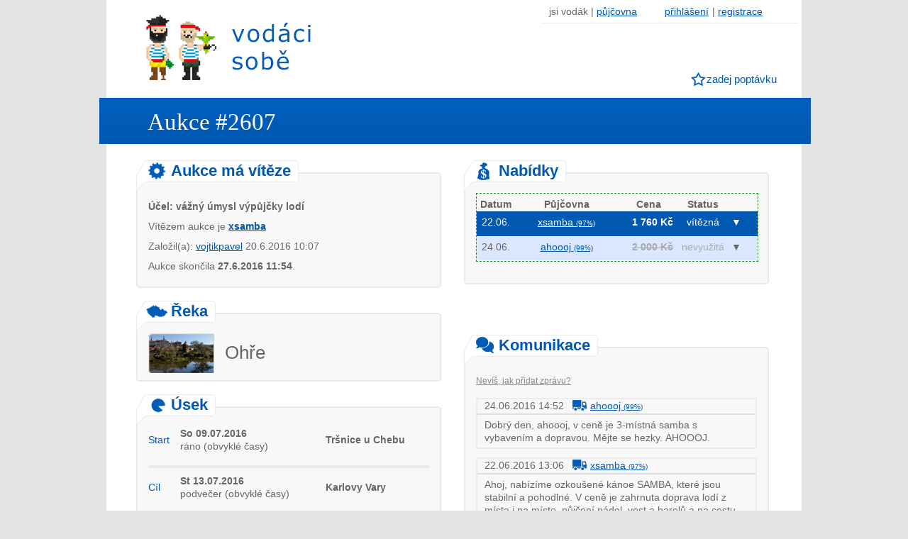

--- FILE ---
content_type: text/html; charset=utf-8
request_url: https://www.vodacisobe.cz/aukce-2607/ohre-2016/trsnice-u-chebu-karlovy-vary/1x-kanoe/6f7a
body_size: 6852
content:
<!DOCTYPE html>
<html xmlns="http://www.w3.org/1999/xhtml" xmlns:fb="http://ogp.me/ns/fb#" xml:lang="cs" lang="cs">

<head>
<meta http-equiv="X-UA-Compatible" content="IE-edge,chrome=1" />


<meta http-equiv="Content-Type" content="text/html; charset=UTF-8" />
<meta http-equiv='Content-language' content='cs' />

<meta name="robots" content="index,follow" />

<title>Ohře 2016: 1x kanoe Tršnice u Chebu | Aukce #2607 na Vodáci sobě</title>
<meta name="description" content="Tršnice u Chebu So 09.07.2016 - Karlovy Vary St 13.07.2016; 1x kanoe plast (3 osob). " />
<meta name="keywords" content="kanoe, " />

<meta name="Copyright" content="ONLINE APPS s.r.o. Všechna práva vyhrazena. Copyright 2013-2026" />
<meta name="Author" content="http://www.onlineapps.cz" />  
<link rel="stylesheet" type="text/css" href="https://www.vodacisobe.cz/css/styles_processed.css" />
<script src="https://www.vodacisobe.cz/js/jquery-1.11.0.min.js"></script>
<script src="https://www.vodacisobe.cz/js/modernizr.custom.97607.js" type="text/javascript"></script>
<script src="https://www.vodacisobe.cz/js/jquery.dd.min.js" type="text/javascript"></script>
<link rel="stylesheet" type="text/css" href="https://www.vodacisobe.cz/css/dd.css" />
<!--[if lt IE 9]>
<link rel="stylesheet" type="text/css" href="https://www.vodacisobe.cz/css/ie.css" />
<![endif]-->

<script src="https://www.vodacisobe.cz/js/jquery-ui.min.js"></script>
<link rel="stylesheet" media="screen,projection,tv" href="https://www.vodacisobe.cz/js/jquery-ui.css" />
<script src="https://www.vodacisobe.cz/js/datepicker.js"></script>

<!-- Add venobox -->
<link rel="stylesheet" href="https://www.vodacisobe.cz/js/venobox/venobox.css" type="text/css" media="screen" />
<script type="text/javascript" src="https://www.vodacisobe.cz/js/venobox/venobox.min.js"></script>

<link rel="SHORTCUT ICON" href="https://www.vodacisobe.cz/favicon.ico" type="image/x-icon" />

<script src="https://www.vodacisobe.cz/js/netteForms.js" type="text/javascript"></script>
<script src="https://www.vodacisobe.cz/js/jquery.ajaxForm.js"></script>
<script src="https://www.vodacisobe.cz/js/jquery.cookie.js"></script>

  <!--<script src="https://www.vodacisobe.cz/js/columnize/jquery.columnizer.min.js"></script>-->
<script language="javascript">
$(document).ready(function(e) {
    $('a#submitWinner').click(function() {
        if (! $('input[name=offer]:checked').length) {
            alert('Pro pokračování označ vítěznou nabídku.');
        }
        else {
            $('#frmvybratNabidkuForm-submit').click();
        }
    });

    $('a#submitMoretime').click(function() {
        if (confirm('Chceš skutečně prodloužit lhůtu na výběr nabídek?')) {
            $('#frmmoretimeForm-submitMoretime').click();
        }
    });

    $('input[name=offer]').click(function() {
        $(this).attr('checked', true);

        if (confirm('Chceš vybrat tuto nabídku za vítěznou?')) {
            $('#frmvybratNabidkuForm-submit').click();
        }
    });

    $('a.submitOffer').click(function() {
        $(this).parent().parent().parent().find('input[name=offer]').click();
    });

    $('a.ichbinWinner').click(function() {
        $('.row-offer-' + $(this).data('offer_id')).find('input[name=offer]').click();
    });


    $('.linkinfo').click(function() {
        $(this).next('.linkanswer').toggle('blind');
    });

    $('.linkdopln').click(function() {
        $('.doplneni2').toggle('blind');
    });

    $('div.nabidky-table .top-row-line').on('click', function() {
        $(this).parent().siblings().find('.moretext').hide('blind');
        $(this).parent().siblings().find('.moredots').show('blind');
        $(this).parent().find('.moretext, .moredots').toggle('blind');
    });

    $('.jumpto p').click(function() {
        $('html,body').animate({ scrollTop:$("a[name=" + $(this).data('to') + "]").offset().top - 200 }, 500);
    });

    $('.event-box').click(function() {
        $('.event-box').not(this).find('.event-content').hide();
        $('.event-active').not(this).removeClass('event-active');
        $(this).find('.event-content').toggle('blind', function(){
            if ($(this).is(':visible')) {
                //alert($(this).parent().attr('class'));
                if ($(this).parent().find('.event-head.event-CREATED,.event-head.event-CONFIRMED,.event-head.event-CANCELED,.event-head.event-BANNED').length) {
                    var $target_el = $(".ze-systemu");
                }
                else if ($(this).parent().find('.event-head.event-OFFER').length) {
                    var $target_el = $(".row-offer-" + $(this).data('offer_id'));
                }
                else if ($(this).parent().find('.event-head.event-SUCCEED').length) {
                    var $target_el = $(".winner");
                }
                else if ($(this).parent().find('.event-head.event-COMMENT').length) {
                    var $target_el = $(".row-comment-" + $(this).data('comment_id'));
                }
                else if ($(this).parent().find('.event-head.event-EXPIRED,.event-head.event-LASTCHOICE,.event-head.event-NOOFFER,.event-head.event-NOWINNER').length) {
                    var $target_el = $(".nabidky");
                }

                $(this).effect("transfer",{ to: $target_el }, 2000);
            }
        });

        $(this).toggleClass('event-active');


        if ($(this).hasClass('event-active')) {
            //$(this).find('.event-content.to-split').columnize({ column : 2 });
            $(this).find('.event-content.to-split').removeClass("to-split");
        }
    });

        $('.event-20534').click();

});
</script>
<script src="https://www.vodacisobe.cz/js/script.js"></script>


</head>

<body>

<div id="fb-root"></div>
<script>
  window.fbAsyncInit = function() {
    // init the FB JS SDK
    FB.init({
      appId      : '470066019728821',                    // App ID from the app dashboard
      channelUrl : 'https://www.vodacisobe.cz/facebook/channel.php',   // Channel file for x-domain comms
      status     : true,                                 // Check Facebook Login status
      xfbml      : true                                  // Look for social plugins on the page
    });

    // Additional initialization code such as adding Event Listeners goes here
  };

  // Load the SDK asynchronously
  (function(d, s, id){
     var js, fjs = d.getElementsByTagName(s)[0];
     if (d.getElementById(id)) { return; }
     js = d.createElement(s); js.id = id;
     js.src = "//connect.facebook.net/cs_CZ/all.js";
     fjs.parentNode.insertBefore(js, fjs);
   }(document, 'script', 'facebook-jssdk'));
   
   
   
   
$( document ).ready( function() {
    //zavirani informacnich dialogu
    $('.close').click(function() {
            $(this).parent().hide();
    });
    
    /*if ($.browser.msie && $.browser.version <= 8) {
        $('<div class="info-box RED">Tvůj prohlížeč IE8 není podporován. Služba nemusí pracovat správně. <strong>Použij IE9+, Chrome, Operu či Firefox.</strong></div>')
        .appendTo( $('#before-messages') );
    }*/
});    
    
</script>


<div id="wrapper">

<header>		

    <div id="logo"><a title="Vodáci sobě - půjčovny lodí na jednom místě" href="https://www.vodacisobe.cz/">Vodáci sobě - nejlepší půjčovny lodí na jednom místě</a></div>
    

    <ul class="nav1">
        <li>jsi vodák |</li>
		<li class="pujcovna"><a href="https://www.vodacisobe.cz/detail-aukce/prepnout-na-pujcovnu/2607/6f7a">půjčovna</a></li>

		<li><a href="https://www.vodacisobe.cz/zapojit-se/">přihlášení</a>|</li>
		<li><a href="https://www.vodacisobe.cz/zapojit-se/">registrace</a></li>
	</ul>

    
        
        <nav>
            <ul>
                <li class="ico1"><a href="https://www.vodacisobe.cz/zalozit-aukci/">zadej poptávku</a></li>                
            </ul>
        </nav>

</header>


<section id="content">

<h1>Aukce #2607</h1>
<div id="before-messages"></div>


<div id="poptavka">
        <div id="left">
                <a name="ze-systemu"></a>
                <div class="form-h2"><h2 class="ico14">
                                Aukce má vítěze

                    </h2></div>
                <fieldset class="form-box ze-systemu">


                        <p style="margin: 10px 0 10px 0">
                            <span>
                                <b>Účel: vážný úmysl výpůjčky lodí</b>
                            </span>
                        </p>


                        <p style="margin: 10px 0 10px 0">
                                    Vítězem aukce je <a class="detail popup" data-type="iframe" href="https://www.vodacisobe.cz/pujcovna-lodi/xsamba"><strong>xsamba</strong></a>
                        </p>

                        <p style="margin: 10px 0 10px 0">
                            <span title="registrován dne 20.06.2016">
                                Založil(a): <a class="detail popup" data-type="iframe" href="https://www.vodacisobe.cz/vodak/vojtikpavel">vojtikpavel</a>
                                20.6.2016 10:07
                            </span>
                        </p>


                        <p style="margin: 10px 0 10px 0">
                                Aukce skončila <strong style="cursor:default">27.6.2016 11:54</strong>.
                        </p>


                        <!--vitezne info visible-->
                </fieldset>


                <div class="form-h2"><h2 class="ico5">Řeka</h2></div>
                <fieldset class="reka">
                    <img src="https://www.vodacisobe.cz/img/reky/ohre.png" alt="Ohře" />
                    <p>Ohře</p>
                </fieldset>

                <div class="form-h2"><h2 class="ico6">Úsek
                    </h2></div>
                <table>
                    <tr>
                        <td class="blue" style="padding-right: 5px">Start</td>
                        <td style="padding-right: 5px">
                            <strong>So 09.07.2016</strong><br />
                            <span title="čas nerozhoduje">ráno (obvyklé časy)</span>
                        </td>
                        <td><strong>Tršnice u Chebu</strong></td>
                    </tr>
                    <tr>
                        <td></td>
                        <td colspan="2"></td>
                    </tr>
                    <tr><td colspan="4"><hr /></td></tr>
                    <tr>
                        <td class="blue" style="padding-right: 5px">Cíl</td>
                        <td style="padding-right: 5px">
                            <strong>St 13.07.2016</strong><br />
                            <span title="čas nerozhoduje">podvečer (obvyklé časy)</span>
                        </td>
                        <td><strong>Karlovy Vary</strong></td>
                    </tr>
                    <tr>
                        <td></td>
                        <td colspan="2"></td>
                    </tr>
                </table>

                <div class="form-h2"><h2 class="ico12">Vybavení
                    </h2></div>

                <fieldset class="form-box">


                            <div class="vybaveni-item">
                                <p><strong><span class="blue">1x</span>
                                        kanoe plast (3 osob)</strong></p>
                                <p>Pozn.: </p>
                            </div>
                </fieldset>

                <div class="form-h2"><h2 class="ico13">Doplnění
                    </h2></div>

                <fieldset>






                    <!-- school settings -->








                        <p></p>
                        <p>bez poznámky</p>
                </fieldset>

                    <div class="fb-comments" data-href="https://www.vodacisobe.cz/detail-aukce/default/2607/6f7a" data-width="430" data-num-posts="10"></div>

                <!--<div class="banner_detail">
                  reklama
                  <div class="banner_pic">
                      <img style="width:420px;height:300px" alt="reklama" />
                  </div>
                </div>-->
        </div>

        <form action="https://www.vodacisobe.cz/detail-aukce/default/2607/6f7a?do=vybratNabidkuForm-submit" method="post" id="frm-vybratNabidkuForm">


        <div id="right">
                <a name="nabidky"></a>
                <div class="form-h2"><h2 class="ico15">Nabídky</h2></div>
<fieldset class="form-box">
        
    <div class="nabidky-table">
        <div class="row titles">
            <div>
                <div class="col col2" title="Datum vystavení nabídky">Datum</div>
                <div class="col col3" title="Půjčovna lodí">Půjčovna</div>
                <div class="col col4" title="Konečná cena">Cena</div>
                <div class="col col5" title="Status nabídky">Status</div>
                <div class="col col6"></div>
                <div class="cleaner"></div>
            </div>
        </div>
            <div class="row odd ACTIVE row-offer-4354 winner">
                <div class="top-row-line">
                    <div class="col col2" title="22.06.2016 13:06">22.06.</div>
                    <div class="col col3 center"><a class="popup" data-type="iframe" href="https://www.vodacisobe.cz/pujcovna-lodi/samba"><span class="username">xsamba <span class="bulb" title="Suma všech dosavadních hodnocení služeb půjčovny">(97&#37;)</span></span></a></div>
                    <div class="col col4 right nowrap currency ACTIVE" title="aktivní 22.06.2016 13:06">
                            <strong>1 760 Kč</strong>
                    </div>
                    <div class="col col5 status ACTIVE" title="aktivní 22.06.2016 13:06">
                            <a name="winner_contact"></a>
                            vítězná
                    </div>
                    <div class="col col6">
                        <span class="moredots" title="zobrazit více">&#9660;</span>
                        <span class="moretext">&#9650;</span>
                    </div>
                    <div class="cleaner"></div>
                </div><div class="cleaner"></div>
                <div class="detail moretext">
                    <div class="doplnkove-info">
                        <div>
                            <span title="vratná kauce" class="right nowrap currency ACTIVE">
                                vratná kauce:
                                    0 Kč
                            </span>
                        </div>
                        <div class="ACTIVE">
                            Prostor pro změny: <br />žádná změna není problém (0-100%)
                        </div>
                    </div><div class="cleaner"></div>

                    <div class="kontakty">
                        <div>
                            <span class="label">Název:</span> Půjčovna Samba
                        </div>
                        <div>
                            <span class="label">Web:</span> <a href="http://www.pujcovna-lodi.cz" rel="nofollow" target="_blank">www.pujcovna-lodi.cz</a>
                        </div>
                        <div>
                            <span class="label">Telefon:</span> 604904737
                        </div>
                        <div>
                            <span class="label">[<a class="popup" data-type="iframe" href="https://www.vodacisobe.cz/pujcovna-lodi/samba">zobrazit vodácké recenze</a>]</span>
                        </div>
                    </div>


                    <div class="cleaner"></div>

                </div>
            </div>
            <div class="row even OUTDATED row-offer-4379">
                <div class="top-row-line">
                    <div class="col col2" title="24.06.2016 14:51">24.06.</div>
                    <div class="col col3 center"><a class="popup" data-type="iframe" href="https://www.vodacisobe.cz/pujcovna-lodi/ahoooj"><span class="username">ahoooj <span class="bulb" title="Suma všech dosavadních hodnocení služeb půjčovny">(99&#37;)</span></span></a></div>
                    <div class="col col4 right nowrap currency OUTDATED" title="nevyužitá 24.06.2016 14:51">
                            <strong>2 000 Kč</strong>
                    </div>
                    <div class="col col5 status OUTDATED" title="nevyužitá 24.06.2016 14:51">
                            nevyužitá
                    </div>
                    <div class="col col6">
                        <span class="moredots" title="zobrazit více">&#9660;</span>
                        <span class="moretext">&#9650;</span>
                    </div>
                    <div class="cleaner"></div>
                </div><div class="cleaner"></div>
                <div class="detail moretext">
                    <div class="doplnkove-info">
                        <div>
                            <span title="vratná kauce" class="right nowrap currency OUTDATED">
                                vratná kauce:
                                    0 Kč
                            </span>
                        </div>
                        <div class="OUTDATED">
                            Prostor pro změny: <br />neupřesněno
                        </div>
                    </div><div class="cleaner"></div>



                    <div class="cleaner"></div>

                </div>
            </div>
    </div>
    <div class="cleaner"></div>






</fieldset>



                    <div class="fb-like" data-href="https://www.vodacisobe.cz/detail-aukce/default/2607/6f7a" data-send="true" data-width="450" data-show-faces="true"></div>

                <a name="komunikace"></a>
                <div class="form-h2"><h2 class="ico16">Komunikace</h2><a name="komunikace"></a></div>
                <fieldset class="form-box">

                        <h3 class="linkinfo">Nevíš, jak přidat zprávu?</h3>


                        <div class="row-comment-3609 zprava1">
                                <div>24.06.2016 14:52 &nbsp;
                                    <a class="detail popup" data-type="iframe" href="https://www.vodacisobe.cz/pujcovna-lodi/ahoooj"><span class="strong">
                                            <span class="username">ahoooj <span class="bulb" title="Suma všech dosavadních hodnocení služeb půjčovny">(99&#37;)</span></span></span>
                                    </a>
                                </div>
                                <p>
                                   Dobrý den, ahoooj, v ceně je 3-místná samba s vybavením a dopravou. Mějte se hezky. AHOOOJ.
                                   
                                </p>
                        </div>
                        <div class="row-comment-3585 zprava1">
                                <div>22.06.2016 13:06 &nbsp;
                                    <a class="detail popup" data-type="iframe" href="https://www.vodacisobe.cz/pujcovna-lodi/samba"><span class="strong">
                                            <span class="username">xsamba <span class="bulb" title="Suma všech dosavadních hodnocení služeb půjčovny">(97&#37;)</span></span></span>
                                    </a>
                                </div>
                                <p>
                                   Ahoj,

nabízíme ozkoušené kánoe SAMBA, které jsou stabilní a pohodlné.

V ceně je zahrnuta doprava lodí z místa i na místo, půjčení pádel, vest a barelů a na cestu vám dáme podrobnou mapičku s jezy. 

V případě zájmu je možné si za pár korun pojistit lodě proti ztrátě, či poškození.

Přeji hezký den
                                   
                                </p>
                        </div>
                </fieldset>


        </div>

        <div class="reset"></div>

        <div class="bottom_back">
            
            <a href="https://www.vodacisobe.cz/prehled-aukci/">zpět</a>
            
        </div>

</div>
<div><!--[if IE]><input type=IEbug disabled style="display:none"><![endif]--></div>
</form>


	</section>
	
	<footer>
    
            <div>
                <h3>O projektu</h3>
                <ul>
                    <li><a class="popup_big" data-type="iframe" rel="nofollow" href="https://www.vodacisobe.cz/pravidla/">Podmínky použití</a></li>
                    <li><a href="https://www.vodacisobe.cz/caste-dotazy/">Časté dotazy</a></li>
                    <li><a href="https://www.vodacisobe.cz/ohlasy/">Ohlasy</a></li>

                    <!--<li><a n:href="CoJeTo:default">Co je to?</a></li>
                    <li><a n:href="JakToFunguje:default">Jak to funguje?</a></li>
                    <li><a n:href="ProcToVyuzit:default">Proč to využít?</a></li>
                    <li><a n:href="JakToVzniklo:default">Jak to vzniklo?</a></li>
                    <li><a n:href="Napoveda:default">Nápověda</a></li>-->

                    <li><a href="https://www.vodacisobe.cz/napsali-o-nas/">Napsali o nás</a></li>
                    <li><a href="https://www.vodacisobe.cz/tiskove-zpravy/">Tiskové zprávy</a></li>
                    <li><a href="https://www.vodacisobe.cz/partneri/">Partneři</a></li>
                </ul>
                
                <h3>Podpoř projekt</h3>
                <ul>
                    <li><a href="http://eshop.vodacisobe.cz" target="_blank">Eshop</a></li>
                    <li><a href="https://www.vodacisobe.cz/propagace/">Naše bannery</a></li>
                </ul>
            </div>
            <div>
                <h3><a class="popup450" data-type="iframe" rel="nofollow" href="https://www.vodacisobe.cz/kontakt/">Kontakt</a></h3>
                <ul>
                    <li><a class="popup450" data-type="iframe" rel="nofollow" href="https://www.vodacisobe.cz/kontakt/">Námět</a></li>
                    <li><a class="popup450" data-type="iframe" rel="nofollow" href="https://www.vodacisobe.cz/kontakt/">Spolupráce</a></li>
                    <li><a class="popup450" data-type="iframe" rel="nofollow" href="https://www.vodacisobe.cz/kontakt/">Sdělení</a></li>
                </ul>

                <h3>Reklama</h3>
                <ul>
                    <li><a href="https://www.vodacisobe.cz/reklama/">Reklama na serveru</a></li>
                    <li><a href="https://www.vodacisobe.cz/reklama/">Reklama na facebooku</a></li>
                </ul>
            </div>
            
            <div>
            		<h3>Komunita a sociální sítě</h3>
            		<ul>
                    <li><a href="https://www.facebook.com/vodacisobe" rel="nofollow">Facebook</a></li>
                    <li><a href="https://twitter.com/vodacisobe" rel="nofollow">Twitter</a></li>
                    <li><a href="https://www.facebook.com/vodacisobe" rel="nofollow"><img src="https://www.vodacisobe.cz/img/facebook.png" alt="facebook" /></a>
                        <a href="https://twitter.com/vodacisobe" rel="nofollow"><img src="https://www.vodacisobe.cz/img/twitter.png" alt="twitter" /></a>
                    </li>

                    <!--
                    <li><a href="http://blog.vodacisobe.cz/forums/forum/vodaci/">Forum</a></li>
                    <li><a href="http://blog.vodacisobe.cz/category/tipy-pro-vodaky/">Blog</a></li>
-->
                    <li style="margin-top:10px"><a href="https://www.vodacisobe.cz/zapojit-se/">Registrace</a></li>
                    <li><a href="https://www.vodacisobe.cz/zapojit-se/">Přihlášení</a></li>
                    <li><a rel="nofollow" href="https://www.vodacisobe.cz/homepage/prepnout-na-vodaka">Pro vodáka</a> / <a rel="nofollow" href="https://www.vodacisobe.cz/homepage/prepnout-na-pujcovnu">půjčovnu lodí</a></li>
                </ul>
                
                <h3>Ostatní</h3>
                <ul>
                    <li><a href="https://www.vodacisobe.cz/mapa-webu/">Mapa webu</a></li>
                    <li><a href="https://www.vodacisobe.cz/doporucujeme/">Odkazy</a></li>
                </ul>
            </div>
            
            <div>

            </div>

            <div class="statistiky">
                <table>
                    
                    <tr><td colspan="2"><h3>Zapojené půjčovny lodí: 95</h3></td></tr>
                    <tr>
                            <td><a href="https://www.vodacisobe.cz/reka/vltava">Vltava</a>: 25</td>
                    
                    
                            <td><a href="https://www.vodacisobe.cz/reka/berounka">Berounka</a>: 11</td>
                    </tr>
                    <tr>
                            <td><a href="https://www.vodacisobe.cz/reka/jizera">Jizera</a>: 7</td>
                    
                    
                            <td><a href="https://www.vodacisobe.cz/reka/hron">Hron</a>: 1</td>
                    </tr>
                    <tr>
                            <td><a href="https://www.vodacisobe.cz/reka/luznice">Lužnice</a>: 12</td>
                    
                    
                            <td><a href="https://www.vodacisobe.cz/reka/morava">Morava</a>: 6</td>
                    </tr>
                    <tr>
                            <td><a href="https://www.vodacisobe.cz/reka/ohre">Ohře</a>: 5</td>
                    
                    
                            <td><a href="https://www.vodacisobe.cz/reka/otava">Otava</a>: 11</td>
                    </tr>
                    <tr>
                            <td><a href="https://www.vodacisobe.cz/reka/sazava">Sázava</a>: 6</td>
                    
                    
                            <td><a href="https://www.vodacisobe.cz/reka/ploucnice">Ploučnice</a>: 3</td>
                    </tr>
                    <tr>
                            <td><a href="https://www.vodacisobe.cz/reka/vah">Váh</a>: </td>
                    
                    
                            <td><a href="https://www.vodacisobe.cz/reka/orlice">Orlice</a>: 6</td>
                    </tr>
                    <tr>
                            <td><a href="https://www.vodacisobe.cz/reka/upa">Úpa</a>: 3</td>
                    
                    
                            <td><a href="https://www.vodacisobe.cz/reka/metuje">Metuje</a>: 1</td>
                    </tr>
                    <tr>
                            <td><a href="https://www.vodacisobe.cz/reka/malse">Malše</a>: 2</td>
                    
                    
                            <td><a href="https://www.vodacisobe.cz/reka/salza">Salza</a>: </td>
                    </tr>
                    <tr>
                            <td><a href="https://www.vodacisobe.cz/reka/bilina">Bílina</a>: 5</td>
                    
                    
                            <td><a href="https://www.vodacisobe.cz/reka/loucna">Loučná</a>: 6</td>
                    </tr>
                    <tr>
                            <td><a href="https://www.vodacisobe.cz/reka/radbuza">Radbuza</a>: 11</td>
                    
                    
                            <td><a href="https://www.vodacisobe.cz/reka/uhlava">Úhlava</a>: 11</td>
                    </tr>
                    <tr>
                            <td><a href="https://www.vodacisobe.cz/reka/becva">Bečva</a>: 6</td>
                    
                    
                            <td><a href="https://www.vodacisobe.cz/reka/dyje">Dyje</a>: </td>
                    </tr>
                    <tr>
                            <td><a href="https://www.vodacisobe.cz/reka/opava">Opava</a>: 6</td>
                    
                    
                            <td>-- jiná --: </td>
                    </tr>
                </table>
            </div>
		
            <p class="copy">Projekt vytvořila a provozuje <a href="http://www.onlineapps.cz" title="ONLINE APPS" target="_blank">ONLINE APPS</a> &copy; 2013-2026 Všechna práva vyhrazena. | <a class="popup_big" data-type="iframe" rel="nofollow" href="https://www.vodacisobe.cz/pravidla/">Podmínky použití</a><!-- | Doporučujeme: nejlevnější <a href="http://www.nejlevnejsi-pujcovna-lodi.cz" target="_blank">půjčovna lodí</a>--></p>

<script type="text/javascript">
/* <![CDATA[ */
var seznam_retargeting_id = 15253;
/* ]]> */
</script>
<script type="text/javascript"  src="//c.imedia.cz/js/retargeting.js"></script>

<script>
  (function(i,s,o,g,r,a,m){ i['GoogleAnalyticsObject']=r;i[r]=i[r]||function(){
  (i[r].q=i[r].q||[]).push(arguments)},i[r].l=1*new Date();a=s.createElement(o),
  m=s.getElementsByTagName(o)[0];a.async=1;a.src=g;m.parentNode.insertBefore(a,m)
  })(window,document,'script','//www.google-analytics.com/analytics.js','ga');

  ga('create', 'UA-32130985-13', 'auto');
  ga('send', 'pageview');
</script>
            


<!-- Kód Google značky pro remarketing -->
<script type="text/javascript">
/* <![CDATA[ */
var google_conversion_id = 998787322;
var google_custom_params = window.google_tag_params;
var google_remarketing_only = true;
/* ]]> */
</script>
<script type="text/javascript" src="//www.googleadservices.com/pagead/conversion.js">
</script>
<noscript>
<div style="display:inline;">
<img height="1" width="1" style="border-style:none;" alt="" src="//googleads.g.doubleclick.net/pagead/viewthroughconversion/998787322/?value=0&amp;guid=ON&amp;script=0" />
</div>
</noscript>




</footer>
</div>

<script>
$(document).ready(function(){
  $('.popup').venobox({
      framewidth: '500px',
      frameheight: '500px'  
  });
  
  $('.popup650').venobox({
      framewidth: '500px',
      frameheight: '650px'
  });
  
  $('.popup450').venobox({
      framewidth: '500px',
      frameheight: '450px'
  });
  
  $('.popup300').venobox({
      framewidth: '500px',
      frameheight: '300px'
  });  

  $('.popup_big').venobox({
      framewidth: '895px',
      frameheight: '600px'
  });
})
</script>

</body>

</html>
    


--- FILE ---
content_type: application/javascript
request_url: https://www.vodacisobe.cz/js/script.js
body_size: 256
content:

$( document ).ready( function() {
    //vyskakovani otazniku
    $('form label, div.zobrazit-box h2').hover(function() {
    //$('.otaznik').parent().on('hover', function() {
            $(this).find('.otaznik').show();
    }, function() {
            $(this).find('.otaznik div').hide();
            $(this).find('.otaznik').hide();
    });

    //vychozi skryti otazniku
    $('.otaznik').hide();
    
    
    //vyskakovani otaznikovych popupu
    $('.otaznik').on('hover', function(e) {
            if (e.target == this) {
                $('div', this).show();
            }
    }, function(e) {
            $('div', this).hide();
    });
    
});
